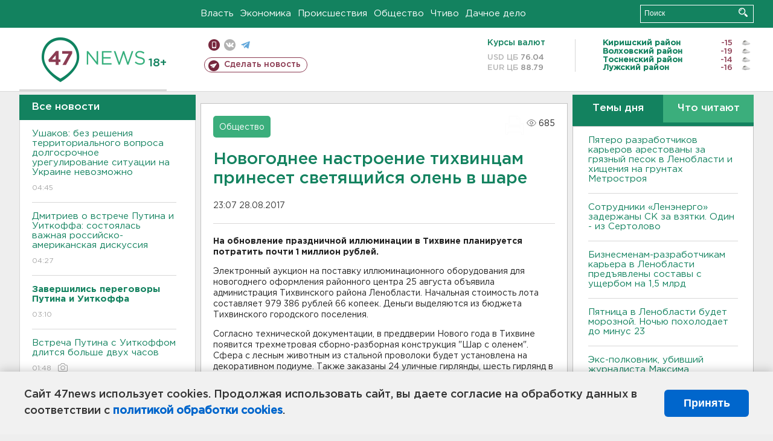

--- FILE ---
content_type: text/html; charset=UTF-8
request_url: https://47news.ru/who/collect/
body_size: 217
content:
{"status":"install","message":"","id":"125537","unique":0,"recordVisitInMemoryCache":true,"updateArticleStats":true,"nviews":685,"nviews_day":0,"nviews_today":0,"recordVisitUnique":true}

--- FILE ---
content_type: application/javascript
request_url: https://47news.ru/frontend/js/scripts.desktop.js?v=1.90.6
body_size: 2267
content:
/* ================================= E M B E D = C O M M O N = F U N C T I O N S ===================================== */

/* =================================================================================================================== */
var the_article = false;

var current_short_news_page = 2;
var timerMainBannerId;
var article_container_left = 0;

jQuery.fn.extend({
    ensureLoad: function (handler) {
        return this.each(function () {
            if (this.complete) {
                handler.call(this);
            } else {
                $(this).load(handler);
            }
        });
    }
});

$.ajaxSetup({
    cache: true
});

$(function () {
    if (document.getElementById('the_article')) {
        the_article = true;
    }

    initFancyBox();
    initPhotoSlider();

    let $commercialBanner = $(".topbanner_over_maindiv");
    let $greenhead = $('#greenhead');
    let commercialHeight = $commercialBanner.height();

    timerMainBannerId = setInterval(StyleMainBanner, 500); // баннероместо №701 (Сквозной фиксированный над меню в зелёном (100%x100px)

    setInterval(function () {
        if ($commercialBanner.height() !== commercialHeight) {
            commercialHeight = $commercialBanner.height();
        }
        setHeaderMargin(commercialHeight); // Её поведение тоже зависит от GLOBAL_FEATURE_GREENHEAD_SCROLLABLE (см)
    }, 100);

    setInterval(function () {
        let greenhead_height = $('#greenhead').height() || 0;
        let new_margin_top = GLOBAL_FEATURE_GREENHEAD_SCROLLABLE === true ? 0 : greenhead_height;
        $('#header').css('margin-top', `${new_margin_top}px`);

        leftColHeightSetter()
    }, 500);

    /*if (GLOBAL_FEATURE_GREENHEAD_SCROLLABLE == true) {
        $greenhead.css("position", "static");
        // $topbanner_over_maindiv.attr('style', $topbanner_over_maindiv.attr('style') + '; ' + 'max-height: 250px !important; position: static !important;');
        $topbanner_over_maindiv.attr('style', $topbanner_over_maindiv.attr('style') + '; ' + 'max-height: ' + GLOBAL_FEATURE_BANNERHEIGHT_701 + 'px !important; position: static !important; overflow: hidden');
    } else {
        $topbanner_over_maindiv.attr('style', $topbanner_over_maindiv.attr('style') + '; ' + 'max-height: ' + GLOBAL_FEATURE_BANNERHEIGHT_701 + 'px !important; position: fixed !important;');
        // $topbanner_over_maindiv.attr('style', $topbanner_over_maindiv.attr('style') + '; ' + 'max-height: 100px !important; position: fixed !important;');
    }*/

    $commercialBanner.attr('style', $commercialBanner.attr('style') + '; ' + 'max-height: ' + GLOBAL_FEATURE_BANNERHEIGHT_701 + 'px !important;');
    if (GLOBAL_FEATURE_GREENHEAD_SCROLLABLE == true) {
        $greenhead.css("position", "static");
        $commercialBanner.attr('style', $commercialBanner.attr('style') + '; ' + 'position: static !important; overflow: hidden');
    } else {
        $commercialBanner.attr('style', $commercialBanner.attr('style') + '; ' + 'position: fixed !important;');
    }


    let now = new Date();
    let eDay = (now.getDate() < 10) ? '0' + now.getDate() : now.getDate();
    let eMonth = (now.getMonth() < 9) ? '0' + (1 + now.getMonth()) : (1 + now.getMonth()); // месяцы в JS от 0 до 11

    /**
     * Дэйтпикер на странице/articles/
     */
    if ($('.articles-filter.calendar').length != 0) {
        let query = '';

        $('.articles-filter.calendar input').datepicker({
            dayNamesMin: ['Вс', 'Пн', 'Вт', 'Ср', 'Чт', 'Пт', 'Сб'],
            monthNames: ['Янв', 'Февр', 'Март', 'Апрель', 'Май', 'Июнь', 'Июль', 'Авг', 'Сент', 'Окт', 'Ноябрь', 'Дек'],
            monthNamesShort: ['Янв', 'Февр', 'Март', 'Апрель', 'Май', 'Июнь', 'Июль', 'Авг', 'Сент', 'Окт', 'Ноябрь', 'Дек'],
            firstDay: 1,
            dateFormat: 'yy-mm-dd',
            showOn: 'both',
            buttonImageOnly: true,
            buttonImage: '/frontend/images/icons/ico-calendar.png',
            changeMonth: true,
            changeYear: true,
            yearRange: '2005:',
            minDate: '2005-01-01',
            defaultDate: now.getFullYear() + '-' + (now.getMonth() + 1) + '-' + now.getDate(),
            maxDate: now.getFullYear() + '-' + (now.getMonth() + 1) + '-' + now.getDate(),
            onSelect: function (dateText, inst) {
                if (parseInt($('.articles-filter.calendar').attr('rid')) != 0) {
                    query = '?rid=' + parseInt($('.articles-filter.calendar').attr('rid')) + '&';
                } else if (parseInt($('.articles-filter.calendar').attr('did')) != 0) {
                    query = '?did=' + parseInt($('.articles-filter.calendar').attr('did')) + '&';
                }
                window.location.search = query + 'date=' + dateText;
            }
        });
    }

    if (/*document.getElementById('the_article')*/ true) {
        /*
        const the_article_width = 606;
        function findLeftId(element) {
            const rec = document.getElementById(element).getBoundingClientRect();
            return rec.left + window.scrollX;
        }
        article_container_left = findLeftId('the_article') /!*+ the_article_width*!/;
        $("#scroll_up_button").css('left', article_container_left);
        */

        let scroll_up_button = document.getElementById("scroll_up_button");

        const min_top_appear = 600;
        const max_top_appear = 1600;
        const diff_height_appear = max_top_appear - min_top_appear;

        // событие на scroll, показывающее кнопку
        document.addEventListener("scroll", function () {
            if (document.body.scrollTop > min_top_appear || document.documentElement.scrollTop > min_top_appear) {
                // плавное проявление появление элемента
                scroll_up_button.style.opacity = document.documentElement.scrollTop > max_top_appear ? "1" : ((document.documentElement.scrollTop - min_top_appear) / diff_height_appear).toString();
                scroll_up_button.style.display = "block";
            } else {
                scroll_up_button.style.display = "none";
            }
        });
        // эвент на событие клика по кнопке
        scroll_up_button.addEventListener("click", function (){
            window.scrollTo({
                top: 0,
                left: 0,
                behavior: "smooth"
            });
        });
    } // the_article

});

window.onload = function () {
    clearInterval(timerMainBannerId); // баннероместо №701 (Сквозной фиксированный над меню в зелёном (100%x100px)
}

$(document).on("click", "#short-news-load", function () {
    let rid = $(this).data("rid");
    let did = $(this).data("did");
    $.get("/articles/short/", {
        page: current_short_news_page,
        rid: rid,
        did: did
    }, function (data) {
        $(".short-news:last").after(data);
    });
    current_short_news_page++;
    if ($("div.paginator").length) {
        $("div.paginator").remove();
    }
    return false;
});




